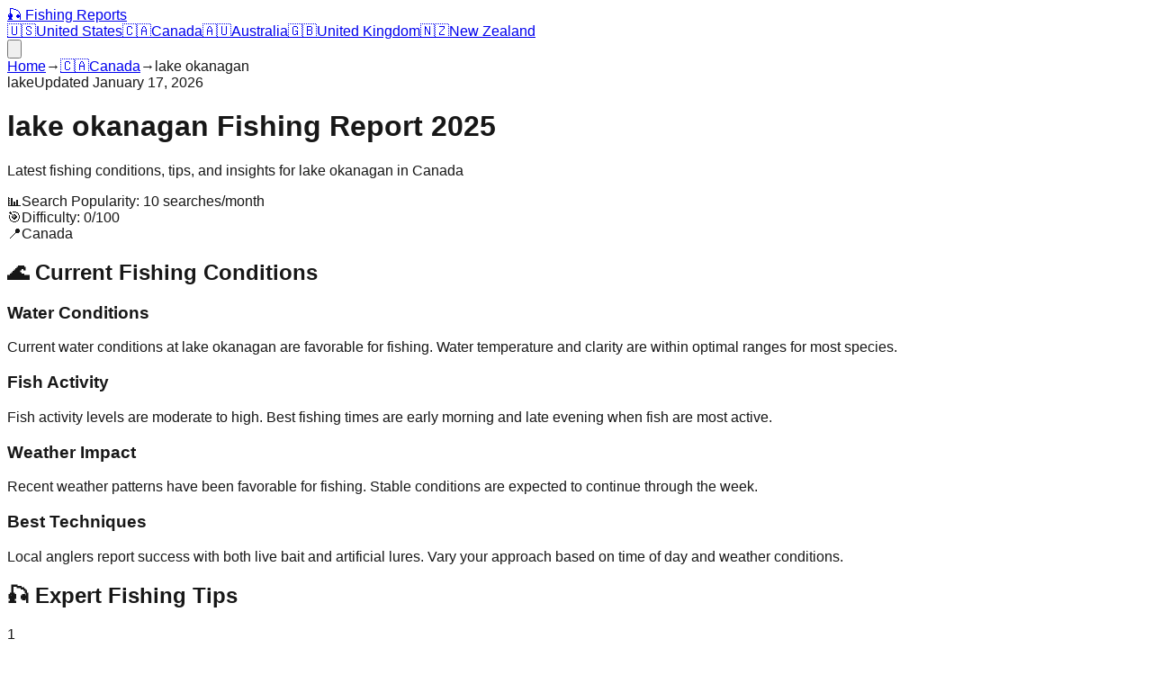

--- FILE ---
content_type: text/html; charset=utf-8
request_url: https://report-fishing.club/ca/lake-okanagan
body_size: 7871
content:
<!DOCTYPE html><html lang="en"><head><meta charSet="utf-8"/><meta name="viewport" content="width=device-width, initial-scale=1"/><link rel="stylesheet" href="/_next/static/css/3737e3107b39490d.css" data-precedence="next"/><link rel="preload" as="script" fetchPriority="low" href="/_next/static/chunks/webpack-68f22649503f8e75.js"/><script src="/_next/static/chunks/4bd1b696-67ee12fb04071d3b.js" async=""></script><script src="/_next/static/chunks/684-819c3ec28c575323.js" async=""></script><script src="/_next/static/chunks/main-app-d9794b1200c643e4.js" async=""></script><script src="/_next/static/chunks/874-992333f59fd2c78c.js" async=""></script><script src="/_next/static/chunks/app/layout-dc8634d748ab6185.js" async=""></script><script src="/_next/static/chunks/63-7df424bc3a4de27e.js" async=""></script><script src="/_next/static/chunks/app/%5Bcountry%5D/%5Bslug%5D/page-bb68b73ca589a88b.js" async=""></script><link rel="preload" href="https://pagead2.googlesyndication.com/pagead/js/adsbygoogle.js?client=ca-pub-4847346534748490" as="script"/><link rel="preload" href="https://www.googletagmanager.com/gtm.js?id=GTM-MN74VR8H" as="script"/><title>lake okanagan Fishing Report 2025 | Latest Conditions &amp; Tips | Fishing Reports 2025</title><meta name="description" content="Get the latest lake okanagan fishing report for 2025. Current conditions, best spots, and expert tips for successful fishing in Canada."/><meta name="author" content="Fishing Reports Team"/><meta name="keywords" content="lake okanagan fishing report, lake okanagan fishing conditions, lake okanagan fishing tips, ca fishing"/><meta name="creator" content="Fishing Reports"/><meta name="publisher" content="Fishing Reports"/><meta name="robots" content="index, follow"/><meta property="og:title" content="lake okanagan Fishing Report 2025"/><meta property="og:description" content="Latest fishing conditions and tips for lake okanagan"/><meta property="og:type" content="article"/><meta name="twitter:card" content="summary_large_image"/><meta name="twitter:title" content="Fishing Reports 2025"/><meta name="twitter:description" content="Latest fishing reports and conditions worldwide"/><link rel="icon" href="/favicon.ico" type="image/x-icon" sizes="128x128"/><script>document.querySelectorAll('body link[rel="icon"], body link[rel="apple-touch-icon"]').forEach(el => document.head.appendChild(el))</script><script src="/_next/static/chunks/polyfills-42372ed130431b0a.js" noModule=""></script></head><body class="antialiased"><nav class="bg-white shadow-sm border-b border-gray-200 sticky top-0 z-50"><div class="container mx-auto px-4"><div class="flex items-center justify-between h-16"><a class="flex items-center gap-2 font-bold text-xl text-blue-600" href="/">🎣 Fishing Reports</a><div class="hidden md:flex items-center space-x-6"><a class="flex items-center gap-1 text-gray-700 hover:text-blue-600 transition-colors" href="/us"><span>🇺🇸</span><span class="text-sm">United States</span></a><a class="flex items-center gap-1 text-gray-700 hover:text-blue-600 transition-colors" href="/ca"><span>🇨🇦</span><span class="text-sm">Canada</span></a><a class="flex items-center gap-1 text-gray-700 hover:text-blue-600 transition-colors" href="/au"><span>🇦🇺</span><span class="text-sm">Australia</span></a><a class="flex items-center gap-1 text-gray-700 hover:text-blue-600 transition-colors" href="/uk"><span>🇬🇧</span><span class="text-sm">United Kingdom</span></a><a class="flex items-center gap-1 text-gray-700 hover:text-blue-600 transition-colors" href="/nz"><span>🇳🇿</span><span class="text-sm">New Zealand</span></a></div><div class="md:hidden"><button class="text-gray-700 hover:text-blue-600"><svg class="w-6 h-6" fill="none" stroke="currentColor" viewBox="0 0 24 24"><path stroke-linecap="round" stroke-linejoin="round" stroke-width="2" d="M4 6h16M4 12h16M4 18h16"></path></svg></button></div></div></div></nav><main><div class="min-h-screen bg-gray-50"><nav class="bg-white border-b border-gray-200 py-3"><div class="container mx-auto px-4"><div class="flex items-center space-x-2 text-sm text-gray-600"><a class="hover:text-blue-600" href="/">Home</a><span>→</span><a class="hover:text-blue-600 flex items-center gap-1" href="/ca"><span>🇨🇦</span>Canada</a><span>→</span><span class="text-gray-800 capitalize">lake okanagan</span></div></div></nav><header class="bg-gradient-to-r from-blue-600 to-cyan-600 text-white py-12"><div class="container mx-auto px-4"><div class="max-w-4xl"><div class="flex items-center gap-2 mb-4"><span class="bg-white text-blue-600 px-3 py-1 rounded-full text-sm font-semibold">lake</span><span class="bg-blue-500 text-white px-3 py-1 rounded-full text-sm">Updated <!-- -->January 17, 2026</span></div><h1 class="text-4xl md:text-5xl font-bold mb-4 capitalize">lake okanagan<!-- --> Fishing Report 2025</h1><p class="text-xl opacity-90 mb-6">Latest fishing conditions, tips, and insights for <!-- -->lake okanagan<!-- --> in <!-- -->Canada</p><div class="flex flex-wrap gap-4 text-sm"><div class="flex items-center gap-2"><span>📊</span><span>Search Popularity: <!-- -->10<!-- --> searches/month</span></div><div class="flex items-center gap-2"><span>🎯</span><span>Difficulty: <!-- -->0<!-- -->/100</span></div><div class="flex items-center gap-2"><span>📍</span><span>Canada</span></div></div></div></div></header><div class="container mx-auto px-4 py-8"><div class="grid lg:grid-cols-3 gap-8"><div class="lg:col-span-2 space-y-8"><section class="bg-white rounded-xl shadow-lg p-6"><h2 class="text-2xl font-bold mb-4 text-gray-800 flex items-center gap-2">🌊 Current Fishing Conditions</h2><div class="grid md:grid-cols-2 gap-6"><div class="space-y-4"><div class="p-4 bg-blue-50 rounded-lg"><h3 class="font-semibold text-blue-800 mb-2">Water Conditions</h3><p class="text-gray-700">Current water conditions at <!-- -->lake okanagan<!-- --> are favorable for fishing. Water temperature and clarity are within optimal ranges for most species.</p></div><div class="p-4 bg-green-50 rounded-lg"><h3 class="font-semibold text-green-800 mb-2">Fish Activity</h3><p class="text-gray-700">Fish activity levels are moderate to high. Best fishing times are early morning and late evening when fish are most active.</p></div></div><div class="space-y-4"><div class="p-4 bg-yellow-50 rounded-lg"><h3 class="font-semibold text-yellow-800 mb-2">Weather Impact</h3><p class="text-gray-700">Recent weather patterns have been favorable for fishing. Stable conditions are expected to continue through the week.</p></div><div class="p-4 bg-purple-50 rounded-lg"><h3 class="font-semibold text-purple-800 mb-2">Best Techniques</h3><p class="text-gray-700">Local anglers report success with both live bait and artificial lures. Vary your approach based on time of day and weather conditions.</p></div></div></div></section><section class="bg-white rounded-xl shadow-lg p-6"><h2 class="text-2xl font-bold mb-4 text-gray-800 flex items-center gap-2">🎣 Expert Fishing Tips</h2><div class="grid gap-4"><div class="flex items-start gap-3 p-4 bg-gray-50 rounded-lg"><span class="bg-blue-600 text-white rounded-full w-6 h-6 flex items-center justify-center text-sm font-bold flex-shrink-0">1</span><p class="text-gray-700">Early morning and late evening are typically the best times for lake fishing</p></div><div class="flex items-start gap-3 p-4 bg-gray-50 rounded-lg"><span class="bg-blue-600 text-white rounded-full w-6 h-6 flex items-center justify-center text-sm font-bold flex-shrink-0">2</span><p class="text-gray-700">Use depth finders to locate fish in deeper waters during hot weather</p></div><div class="flex items-start gap-3 p-4 bg-gray-50 rounded-lg"><span class="bg-blue-600 text-white rounded-full w-6 h-6 flex items-center justify-center text-sm font-bold flex-shrink-0">3</span><p class="text-gray-700">Try different depths - fish often move vertically based on temperature</p></div><div class="flex items-start gap-3 p-4 bg-gray-50 rounded-lg"><span class="bg-blue-600 text-white rounded-full w-6 h-6 flex items-center justify-center text-sm font-bold flex-shrink-0">4</span><p class="text-gray-700">Live bait like worms and minnows work well in most lake conditions</p></div></div></section><section class="bg-white rounded-xl shadow-lg p-6"><h2 class="text-2xl font-bold mb-4 text-gray-800 flex items-center gap-2">📝 General Fishing Information</h2><div class="space-y-4"><div class="border-l-4 border-blue-500 pl-4 py-2"><div class="flex justify-between items-start mb-2"><h3 class="font-semibold text-gray-800">Latest Update</h3><span class="text-sm text-gray-500">January 17, 2026</span></div><p class="text-gray-700">Anglers report good success at <!-- -->lake okanagan<!-- --> with consistent catches throughout the day. Water conditions remain stable and fish are actively feeding.</p></div><div class="border-l-4 border-green-500 pl-4 py-2"><div class="flex justify-between items-start mb-2"><h3 class="font-semibold text-gray-800">Weekly Summary</h3><span class="text-sm text-gray-500">This Week</span></div><p class="text-gray-700">This week has shown excellent fishing conditions with multiple species being caught. Local guides recommend early morning sessions for best results.</p></div></div></section></div><div class="space-y-6"><div class="bg-white rounded-xl shadow-lg p-6"><h3 class="text-xl font-bold mb-4 text-gray-800">🎣 Recommended Fishing Gear</h3><div class="text-center"><a href="https://amzn.to/4nF5csl" target="_blank" rel="noopener noreferrer" class="block hover:opacity-90 transition-opacity mb-4"><img alt="Professional Fishing Rod Rack - Organize Your Fishing Gear" loading="lazy" width="1000" height="1000" decoding="async" data-nimg="1" class="w-full rounded-lg  transition-shadow" style="color:transparent" srcSet="/_next/image?url=%2Fimages%2FB0931QKYYL.jpg&amp;w=1080&amp;q=75 1x, /_next/image?url=%2Fimages%2FB0931QKYYL.jpg&amp;w=2048&amp;q=75 2x" src="/_next/image?url=%2Fimages%2FB0931QKYYL.jpg&amp;w=2048&amp;q=75"/></a><a href="https://amzn.to/4nF5csl" target="_blank" rel="nofollow" class="inline-block bg-gradient-to-r from-yellow-400 to-yellow-500 hover:from-yellow-500 hover:to-yellow-600 text-black font-semibold py-2 px-6 rounded-lg transition-all duration-200 text-sm animate-bounce hover:animate-pulse hover:scale-105 hover:shadow-lg">View on Amazon</a></div></div><div class="bg-white rounded-xl shadow-lg p-6"><h3 class="text-xl font-bold mb-4 text-gray-800">Quick Info</h3><div class="space-y-3"><div class="flex justify-between"><span class="text-gray-600">Location Type:</span><span class="font-semibold capitalize">lake</span></div><div class="flex justify-between"><span class="text-gray-600">Country:</span><span class="font-semibold">Canada</span></div><div class="flex justify-between"><span class="text-gray-600">Popularity:</span><span class="font-semibold">10<!-- --> searches/month</span></div><div class="flex justify-between"><span class="text-gray-600">Reports Available:</span><span class="font-semibold">0</span></div><div class="flex justify-between"><span class="text-gray-600">Last Updated:</span><span class="font-semibold">January 17, 2026</span></div></div></div><div class="bg-white rounded-xl shadow-lg p-6"><h3 class="text-xl font-bold mb-4 text-gray-800">Similar <!-- -->lake<!-- --> Reports</h3><div class="space-y-3"><a class="block p-3 border border-gray-200 rounded-lg hover:border-blue-300 hover:shadow-sm transition-all duration-200" href="/ca/lake-erie"><h4 class="font-medium text-gray-800 text-sm capitalize line-clamp-2">lake erie</h4><span class="text-xs text-gray-500">Popularity: <!-- -->250<!-- --> searches/month</span></a><a class="block p-3 border border-gray-200 rounded-lg hover:border-blue-300 hover:shadow-sm transition-all duration-200" href="/ca/lake-st-clair"><h4 class="font-medium text-gray-800 text-sm capitalize line-clamp-2">lake st clair</h4><span class="text-xs text-gray-500">Popularity: <!-- -->100<!-- --> searches/month</span></a><a class="block p-3 border border-gray-200 rounded-lg hover:border-blue-300 hover:shadow-sm transition-all duration-200" href="/ca/gull-lake"><h4 class="font-medium text-gray-800 text-sm capitalize line-clamp-2">gull lake</h4><span class="text-xs text-gray-500">Popularity: <!-- -->100<!-- --> searches/month</span></a><a class="block p-3 border border-gray-200 rounded-lg hover:border-blue-300 hover:shadow-sm transition-all duration-200" href="/ca/tunkwa-lake"><h4 class="font-medium text-gray-800 text-sm capitalize line-clamp-2">tunkwa lake</h4><span class="text-xs text-gray-500">Popularity: <!-- -->90<!-- --> searches/month</span></a><a class="block p-3 border border-gray-200 rounded-lg hover:border-blue-300 hover:shadow-sm transition-all duration-200" href="/ca/tobin-lake"><h4 class="font-medium text-gray-800 text-sm capitalize line-clamp-2">tobin lake</h4><span class="text-xs text-gray-500">Popularity: <!-- -->70<!-- --> searches/month</span></a><a class="block p-3 border border-gray-200 rounded-lg hover:border-blue-300 hover:shadow-sm transition-all duration-200" href="/ca/lake-nipissing-ice"><h4 class="font-medium text-gray-800 text-sm capitalize line-clamp-2">lake nipissing ice</h4><span class="text-xs text-gray-500">Popularity: <!-- -->70<!-- --> searches/month</span></a></div></div><div class="bg-white rounded-xl shadow-lg p-6"><h3 class="text-xl font-bold mb-4 text-gray-800">Nearby Fishing Spots</h3><div class="space-y-3"><a class="block p-3 border border-gray-200 rounded-lg hover:border-blue-300 hover:shadow-sm transition-all duration-200" href="/ca/lake-erie"><h4 class="font-medium text-gray-800 text-sm capitalize line-clamp-2">lake erie</h4><div class="flex justify-between text-xs text-gray-500"><span>lake</span><span>Popularity: <!-- -->250<!-- --> searches/month</span></div></a><a class="block p-3 border border-gray-200 rounded-lg hover:border-blue-300 hover:shadow-sm transition-all duration-200" href="/ca/lake-st-clair"><h4 class="font-medium text-gray-800 text-sm capitalize line-clamp-2">lake st clair</h4><div class="flex justify-between text-xs text-gray-500"><span>lake</span><span>Popularity: <!-- -->100<!-- --> searches/month</span></div></a><a class="block p-3 border border-gray-200 rounded-lg hover:border-blue-300 hover:shadow-sm transition-all duration-200" href="/ca/gull-lake"><h4 class="font-medium text-gray-800 text-sm capitalize line-clamp-2">gull lake</h4><div class="flex justify-between text-xs text-gray-500"><span>lake</span><span>Popularity: <!-- -->100<!-- --> searches/month</span></div></a><a class="block p-3 border border-gray-200 rounded-lg hover:border-blue-300 hover:shadow-sm transition-all duration-200" href="/ca/tunkwa-lake"><h4 class="font-medium text-gray-800 text-sm capitalize line-clamp-2">tunkwa lake</h4><div class="flex justify-between text-xs text-gray-500"><span>lake</span><span>Popularity: <!-- -->90<!-- --> searches/month</span></div></a></div></div></div></div></div></div><!--$--><!--/$--><!--$--><!--/$--></main><footer class="bg-gray-800 text-white py-12"><div class="container mx-auto px-4"><div class="grid md:grid-cols-4 gap-8"><div><h3 class="text-lg font-bold mb-4 flex items-center gap-2">🎣 Fishing Reports</h3><p class="text-gray-300 text-sm">Your trusted source for the latest fishing reports and conditions worldwide.</p></div><div><h4 class="font-semibold mb-4">Countries</h4><div class="space-y-2"><a class="block text-gray-300 hover:text-white text-sm transition-colors" href="/us">🇺🇸<!-- --> <!-- -->United States</a><a class="block text-gray-300 hover:text-white text-sm transition-colors" href="/ca">🇨🇦<!-- --> <!-- -->Canada</a><a class="block text-gray-300 hover:text-white text-sm transition-colors" href="/au">🇦🇺<!-- --> <!-- -->Australia</a><a class="block text-gray-300 hover:text-white text-sm transition-colors" href="/uk">🇬🇧<!-- --> <!-- -->United Kingdom</a><a class="block text-gray-300 hover:text-white text-sm transition-colors" href="/nz">🇳🇿<!-- --> <!-- -->New Zealand</a></div></div><div><h4 class="font-semibold mb-4">Categories</h4><div class="space-y-2 text-sm text-gray-300"><div>🏞️ Lake Reports</div><div>🌊 River Reports</div><div>🏖️ Coastal Reports</div><div>🏝️ Island Reports</div><div>🌊 Bay Reports</div></div></div><div><h4 class="font-semibold mb-4">About</h4><div class="space-y-2 text-sm"><a class="block text-gray-300 hover:text-white transition-colors" href="/about">About Us</a><a class="block text-gray-300 hover:text-white transition-colors" href="/contact">Contact</a><div class="text-gray-300">Latest Conditions</div><div class="text-gray-300">Expert Tips</div><div class="text-gray-300">Local Insights</div><div class="text-gray-300">Updated Daily</div></div></div></div><div class="border-t border-gray-700 mt-8 pt-8 text-center text-gray-300 text-sm"><div class="flex flex-wrap justify-center gap-4 mb-4"><a class="hover:text-white transition-colors" href="/privacy">Privacy Policy</a><a class="hover:text-white transition-colors" href="/terms">Terms of Use</a><a class="hover:text-white transition-colors" href="/contact">Contact Us</a><a class="hover:text-white transition-colors" href="/about">About</a></div><p>© 2025 Fishing Reports. All rights reserved.</p></div></div></footer><script src="/_next/static/chunks/webpack-68f22649503f8e75.js" async=""></script><script>(self.__next_f=self.__next_f||[]).push([0])</script><script>self.__next_f.push([1,"1:\"$Sreact.fragment\"\n2:I[9243,[\"874\",\"static/chunks/874-992333f59fd2c78c.js\",\"177\",\"static/chunks/app/layout-dc8634d748ab6185.js\"],\"\"]\n3:I[6874,[\"874\",\"static/chunks/874-992333f59fd2c78c.js\",\"63\",\"static/chunks/63-7df424bc3a4de27e.js\",\"27\",\"static/chunks/app/%5Bcountry%5D/%5Bslug%5D/page-bb68b73ca589a88b.js\"],\"*\"]\n4:I[7555,[],\"\"]\n5:I[1295,[],\"\"]\n6:I[6063,[\"874\",\"static/chunks/874-992333f59fd2c78c.js\",\"177\",\"static/chunks/app/layout-dc8634d748ab6185.js\"],\"GoogleTagManager\"]\n8:I[9665,[],\"MetadataBoundary\"]\na:I[9665,[],\"OutletBoundary\"]\nd:I[4911,[],\"AsyncMetadataOutlet\"]\nf:I[9665,[],\"ViewportBoundary\"]\n11:I[6614,[],\"\"]\n12:\"$Sreact.suspense\"\n13:I[4911,[],\"AsyncMetadata\"]\n:HL[\"/_next/static/css/3737e3107b39490d.css\",\"style\"]\n"])</script><script>self.__next_f.push([1,"0:{\"P\":null,\"b\":\"7yXATAazZTjgDXxx9Z-By\",\"p\":\"\",\"c\":[\"\",\"ca\",\"lake-okanagan\"],\"i\":false,\"f\":[[[\"\",{\"children\":[[\"country\",\"ca\",\"d\"],{\"children\":[[\"slug\",\"lake-okanagan\",\"d\"],{\"children\":[\"__PAGE__\",{}]}]}]},\"$undefined\",\"$undefined\",true],[\"\",[\"$\",\"$1\",\"c\",{\"children\":[[[\"$\",\"link\",\"0\",{\"rel\":\"stylesheet\",\"href\":\"/_next/static/css/3737e3107b39490d.css\",\"precedence\":\"next\",\"crossOrigin\":\"$undefined\",\"nonce\":\"$undefined\"}]],[\"$\",\"html\",null,{\"lang\":\"en\",\"children\":[[\"$\",\"$L2\",null,{\"async\":true,\"src\":\"https://pagead2.googlesyndication.com/pagead/js/adsbygoogle.js?client=ca-pub-4847346534748490\",\"crossorigin\":\"anonymous\"}],[\"$\",\"body\",null,{\"className\":\"antialiased\",\"children\":[[\"$\",\"nav\",null,{\"className\":\"bg-white shadow-sm border-b border-gray-200 sticky top-0 z-50\",\"children\":[\"$\",\"div\",null,{\"className\":\"container mx-auto px-4\",\"children\":[\"$\",\"div\",null,{\"className\":\"flex items-center justify-between h-16\",\"children\":[[\"$\",\"$L3\",null,{\"href\":\"/\",\"className\":\"flex items-center gap-2 font-bold text-xl text-blue-600\",\"children\":\"🎣 Fishing Reports\"}],[\"$\",\"div\",null,{\"className\":\"hidden md:flex items-center space-x-6\",\"children\":[[\"$\",\"$L3\",\"us\",{\"href\":\"/us\",\"className\":\"flex items-center gap-1 text-gray-700 hover:text-blue-600 transition-colors\",\"children\":[[\"$\",\"span\",null,{\"children\":\"🇺🇸\"}],[\"$\",\"span\",null,{\"className\":\"text-sm\",\"children\":\"United States\"}]]}],[\"$\",\"$L3\",\"ca\",{\"href\":\"/ca\",\"className\":\"flex items-center gap-1 text-gray-700 hover:text-blue-600 transition-colors\",\"children\":[[\"$\",\"span\",null,{\"children\":\"🇨🇦\"}],[\"$\",\"span\",null,{\"className\":\"text-sm\",\"children\":\"Canada\"}]]}],[\"$\",\"$L3\",\"au\",{\"href\":\"/au\",\"className\":\"flex items-center gap-1 text-gray-700 hover:text-blue-600 transition-colors\",\"children\":[[\"$\",\"span\",null,{\"children\":\"🇦🇺\"}],[\"$\",\"span\",null,{\"className\":\"text-sm\",\"children\":\"Australia\"}]]}],[\"$\",\"$L3\",\"uk\",{\"href\":\"/uk\",\"className\":\"flex items-center gap-1 text-gray-700 hover:text-blue-600 transition-colors\",\"children\":[[\"$\",\"span\",null,{\"children\":\"🇬🇧\"}],[\"$\",\"span\",null,{\"className\":\"text-sm\",\"children\":\"United Kingdom\"}]]}],[\"$\",\"$L3\",\"nz\",{\"href\":\"/nz\",\"className\":\"flex items-center gap-1 text-gray-700 hover:text-blue-600 transition-colors\",\"children\":[[\"$\",\"span\",null,{\"children\":\"🇳🇿\"}],[\"$\",\"span\",null,{\"className\":\"text-sm\",\"children\":\"New Zealand\"}]]}]]}],[\"$\",\"div\",null,{\"className\":\"md:hidden\",\"children\":[\"$\",\"button\",null,{\"className\":\"text-gray-700 hover:text-blue-600\",\"children\":[\"$\",\"svg\",null,{\"className\":\"w-6 h-6\",\"fill\":\"none\",\"stroke\":\"currentColor\",\"viewBox\":\"0 0 24 24\",\"children\":[\"$\",\"path\",null,{\"strokeLinecap\":\"round\",\"strokeLinejoin\":\"round\",\"strokeWidth\":2,\"d\":\"M4 6h16M4 12h16M4 18h16\"}]}]}]}]]}]}]}],[\"$\",\"main\",null,{\"children\":[\"$\",\"$L4\",null,{\"parallelRouterKey\":\"children\",\"error\":\"$undefined\",\"errorStyles\":\"$undefined\",\"errorScripts\":\"$undefined\",\"template\":[\"$\",\"$L5\",null,{}],\"templateStyles\":\"$undefined\",\"templateScripts\":\"$undefined\",\"notFound\":[[[\"$\",\"title\",null,{\"children\":\"404: This page could not be found.\"}],[\"$\",\"div\",null,{\"style\":{\"fontFamily\":\"system-ui,\\\"Segoe UI\\\",Roboto,Helvetica,Arial,sans-serif,\\\"Apple Color Emoji\\\",\\\"Segoe UI Emoji\\\"\",\"height\":\"100vh\",\"textAlign\":\"center\",\"display\":\"flex\",\"flexDirection\":\"column\",\"alignItems\":\"center\",\"justifyContent\":\"center\"},\"children\":[\"$\",\"div\",null,{\"children\":[[\"$\",\"style\",null,{\"dangerouslySetInnerHTML\":{\"__html\":\"body{color:#000;background:#fff;margin:0}.next-error-h1{border-right:1px solid rgba(0,0,0,.3)}@media (prefers-color-scheme:dark){body{color:#fff;background:#000}.next-error-h1{border-right:1px solid rgba(255,255,255,.3)}}\"}}],[\"$\",\"h1\",null,{\"className\":\"next-error-h1\",\"style\":{\"display\":\"inline-block\",\"margin\":\"0 20px 0 0\",\"padding\":\"0 23px 0 0\",\"fontSize\":24,\"fontWeight\":500,\"verticalAlign\":\"top\",\"lineHeight\":\"49px\"},\"children\":404}],[\"$\",\"div\",null,{\"style\":{\"display\":\"inline-block\"},\"children\":[\"$\",\"h2\",null,{\"style\":{\"fontSize\":14,\"fontWeight\":400,\"lineHeight\":\"49px\",\"margin\":0},\"children\":\"This page could not be found.\"}]}]]}]}]],[]],\"forbidden\":\"$undefined\",\"unauthorized\":\"$undefined\"}]}],[\"$\",\"footer\",null,{\"className\":\"bg-gray-800 text-white py-12\",\"children\":[\"$\",\"div\",null,{\"className\":\"container mx-auto px-4\",\"children\":[[\"$\",\"div\",null,{\"className\":\"grid md:grid-cols-4 gap-8\",\"children\":[[\"$\",\"div\",null,{\"children\":[[\"$\",\"h3\",null,{\"className\":\"text-lg font-bold mb-4 flex items-center gap-2\",\"children\":\"🎣 Fishing Reports\"}],[\"$\",\"p\",null,{\"className\":\"text-gray-300 text-sm\",\"children\":\"Your trusted source for the latest fishing reports and conditions worldwide.\"}]]}],[\"$\",\"div\",null,{\"children\":[[\"$\",\"h4\",null,{\"className\":\"font-semibold mb-4\",\"children\":\"Countries\"}],[\"$\",\"div\",null,{\"className\":\"space-y-2\",\"children\":[[\"$\",\"$L3\",\"us\",{\"href\":\"/us\",\"className\":\"block text-gray-300 hover:text-white text-sm transition-colors\",\"children\":[\"🇺🇸\",\" \",\"United States\"]}],[\"$\",\"$L3\",\"ca\",{\"href\":\"/ca\",\"className\":\"block text-gray-300 hover:text-white text-sm transition-colors\",\"children\":[\"🇨🇦\",\" \",\"Canada\"]}],[\"$\",\"$L3\",\"au\",{\"href\":\"/au\",\"className\":\"block text-gray-300 hover:text-white text-sm transition-colors\",\"children\":[\"🇦🇺\",\" \",\"Australia\"]}],[\"$\",\"$L3\",\"uk\",{\"href\":\"/uk\",\"className\":\"block text-gray-300 hover:text-white text-sm transition-colors\",\"children\":[\"🇬🇧\",\" \",\"United Kingdom\"]}],[\"$\",\"$L3\",\"nz\",{\"href\":\"/nz\",\"className\":\"block text-gray-300 hover:text-white text-sm transition-colors\",\"children\":[\"🇳🇿\",\" \",\"New Zealand\"]}]]}]]}],[\"$\",\"div\",null,{\"children\":[[\"$\",\"h4\",null,{\"className\":\"font-semibold mb-4\",\"children\":\"Categories\"}],[\"$\",\"div\",null,{\"className\":\"space-y-2 text-sm text-gray-300\",\"children\":[[\"$\",\"div\",null,{\"children\":\"🏞️ Lake Reports\"}],[\"$\",\"div\",null,{\"children\":\"🌊 River Reports\"}],[\"$\",\"div\",null,{\"children\":\"🏖️ Coastal Reports\"}],[\"$\",\"div\",null,{\"children\":\"🏝️ Island Reports\"}],[\"$\",\"div\",null,{\"children\":\"🌊 Bay Reports\"}]]}]]}],[\"$\",\"div\",null,{\"children\":[[\"$\",\"h4\",null,{\"className\":\"font-semibold mb-4\",\"children\":\"About\"}],[\"$\",\"div\",null,{\"className\":\"space-y-2 text-sm\",\"children\":[[\"$\",\"$L3\",null,{\"href\":\"/about\",\"className\":\"block text-gray-300 hover:text-white transition-colors\",\"children\":\"About Us\"}],[\"$\",\"$L3\",null,{\"href\":\"/contact\",\"className\":\"block text-gray-300 hover:text-white transition-colors\",\"children\":\"Contact\"}],[\"$\",\"div\",null,{\"className\":\"text-gray-300\",\"children\":\"Latest Conditions\"}],[\"$\",\"div\",null,{\"className\":\"text-gray-300\",\"children\":\"Expert Tips\"}],[\"$\",\"div\",null,{\"className\":\"text-gray-300\",\"children\":\"Local Insights\"}],[\"$\",\"div\",null,{\"className\":\"text-gray-300\",\"children\":\"Updated Daily\"}]]}]]}]]}],[\"$\",\"div\",null,{\"className\":\"border-t border-gray-700 mt-8 pt-8 text-center text-gray-300 text-sm\",\"children\":[[\"$\",\"div\",null,{\"className\":\"flex flex-wrap justify-center gap-4 mb-4\",\"children\":[[\"$\",\"$L3\",null,{\"href\":\"/privacy\",\"className\":\"hover:text-white transition-colors\",\"children\":\"Privacy Policy\"}],[\"$\",\"$L3\",null,{\"href\":\"/terms\",\"className\":\"hover:text-white transition-colors\",\"children\":\"Terms of Use\"}],[\"$\",\"$L3\",null,{\"href\":\"/contact\",\"className\":\"hover:text-white transition-colors\",\"children\":\"Contact Us\"}],[\"$\",\"$L3\",null,{\"href\":\"/about\",\"className\":\"hover:text-white transition-colors\",\"children\":\"About\"}]]}],[\"$\",\"p\",null,{\"children\":\"© 2025 Fishing Reports. All rights reserved.\"}]]}]]}]}]]}],[\"$\",\"$L6\",null,{\"gtmId\":\"GTM-MN74VR8H\"}]]}]]}],{\"children\":[[\"country\",\"ca\",\"d\"],[\"$\",\"$1\",\"c\",{\"children\":[null,[\"$\",\"$L4\",null,{\"parallelRouterKey\":\"children\",\"error\":\"$undefined\",\"errorStyles\":\"$undefined\",\"errorScripts\":\"$undefined\",\"template\":[\"$\",\"$L5\",null,{}],\"templateStyles\":\"$undefined\",\"templateScripts\":\"$undefined\",\"notFound\":\"$undefined\",\"forbidden\":\"$undefined\",\"unauthorized\":\"$undefined\"}]]}],{\"children\":[[\"slug\",\"lake-okanagan\",\"d\"],[\"$\",\"$1\",\"c\",{\"children\":[null,[\"$\",\"$L4\",null,{\"parallelRouterKey\":\"children\",\"error\":\"$undefined\",\"errorStyles\":\"$undefined\",\"errorScripts\":\"$undefined\",\"template\":[\"$\",\"$L5\",null,{}],\"templateStyles\":\"$undefined\",\"templateScripts\":\"$undefined\",\"notFound\":\"$undefined\",\"forbidden\":\"$undefined\",\"unauthorized\":\"$undefined\"}]]}],{\"children\":[\"__PAGE__\",[\"$\",\"$1\",\"c\",{\"children\":[\"$L7\",[\"$\",\"$L8\",null,{\"children\":\"$L9\"}],null,[\"$\",\"$La\",null,{\"children\":[\"$Lb\",\"$Lc\",[\"$\",\"$Ld\",null,{\"promise\":\"$@e\"}]]}]]}],{},null,false]},null,false]},null,false]},null,false],[\"$\",\"$1\",\"h\",{\"children\":[null,[\"$\",\"$1\",\"pIUS-SjgH2sth8r5Zaq7m\",{\"children\":[[\"$\",\"$Lf\",null,{\"children\":\"$L10\"}],null]}],null]}],false]],\"m\":\"$undefined\",\"G\":[\"$11\",\"$undefined\"],\"s\":false,\"S\":false}\n"])</script><script>self.__next_f.push([1,"9:[\"$\",\"$12\",null,{\"fallback\":null,\"children\":[\"$\",\"$L13\",null,{\"promise\":\"$@14\"}]}]\nc:null\n10:[[\"$\",\"meta\",\"0\",{\"charSet\":\"utf-8\"}],[\"$\",\"meta\",\"1\",{\"name\":\"viewport\",\"content\":\"width=device-width, initial-scale=1\"}]]\nb:null\n"])</script><script>self.__next_f.push([1,"14:{\"metadata\":[[\"$\",\"title\",\"0\",{\"children\":\"lake okanagan Fishing Report 2025 | Latest Conditions \u0026 Tips | Fishing Reports 2025\"}],[\"$\",\"meta\",\"1\",{\"name\":\"description\",\"content\":\"Get the latest lake okanagan fishing report for 2025. Current conditions, best spots, and expert tips for successful fishing in Canada.\"}],[\"$\",\"meta\",\"2\",{\"name\":\"author\",\"content\":\"Fishing Reports Team\"}],[\"$\",\"meta\",\"3\",{\"name\":\"keywords\",\"content\":\"lake okanagan fishing report, lake okanagan fishing conditions, lake okanagan fishing tips, ca fishing\"}],[\"$\",\"meta\",\"4\",{\"name\":\"creator\",\"content\":\"Fishing Reports\"}],[\"$\",\"meta\",\"5\",{\"name\":\"publisher\",\"content\":\"Fishing Reports\"}],[\"$\",\"meta\",\"6\",{\"name\":\"robots\",\"content\":\"index, follow\"}],[\"$\",\"meta\",\"7\",{\"property\":\"og:title\",\"content\":\"lake okanagan Fishing Report 2025\"}],[\"$\",\"meta\",\"8\",{\"property\":\"og:description\",\"content\":\"Latest fishing conditions and tips for lake okanagan\"}],[\"$\",\"meta\",\"9\",{\"property\":\"og:type\",\"content\":\"article\"}],[\"$\",\"meta\",\"10\",{\"name\":\"twitter:card\",\"content\":\"summary_large_image\"}],[\"$\",\"meta\",\"11\",{\"name\":\"twitter:title\",\"content\":\"Fishing Reports 2025\"}],[\"$\",\"meta\",\"12\",{\"name\":\"twitter:description\",\"content\":\"Latest fishing reports and conditions worldwide\"}],[\"$\",\"link\",\"13\",{\"rel\":\"icon\",\"href\":\"/favicon.ico\",\"type\":\"image/x-icon\",\"sizes\":\"128x128\"}]],\"error\":null,\"digest\":\"$undefined\"}\ne:{\"metadata\":\"$14:metadata\",\"error\":null,\"digest\":\"$undefined\"}\n"])</script><script>self.__next_f.push([1,"15:I[3063,[\"874\",\"static/chunks/874-992333f59fd2c78c.js\",\"63\",\"static/chunks/63-7df424bc3a4de27e.js\",\"27\",\"static/chunks/app/%5Bcountry%5D/%5Bslug%5D/page-bb68b73ca589a88b.js\"],\"Image\"]\n"])</script><script>self.__next_f.push([1,"7:[\"$\",\"div\",null,{\"className\":\"min-h-screen bg-gray-50\",\"children\":[[\"$\",\"nav\",null,{\"className\":\"bg-white border-b border-gray-200 py-3\",\"children\":[\"$\",\"div\",null,{\"className\":\"container mx-auto px-4\",\"children\":[\"$\",\"div\",null,{\"className\":\"flex items-center space-x-2 text-sm text-gray-600\",\"children\":[[\"$\",\"$L3\",null,{\"href\":\"/\",\"className\":\"hover:text-blue-600\",\"children\":\"Home\"}],[\"$\",\"span\",null,{\"children\":\"→\"}],[\"$\",\"$L3\",null,{\"href\":\"/ca\",\"className\":\"hover:text-blue-600 flex items-center gap-1\",\"children\":[[\"$\",\"span\",null,{\"children\":\"🇨🇦\"}],\"Canada\"]}],[\"$\",\"span\",null,{\"children\":\"→\"}],[\"$\",\"span\",null,{\"className\":\"text-gray-800 capitalize\",\"children\":\"lake okanagan\"}]]}]}]}],[\"$\",\"header\",null,{\"className\":\"bg-gradient-to-r from-blue-600 to-cyan-600 text-white py-12\",\"children\":[\"$\",\"div\",null,{\"className\":\"container mx-auto px-4\",\"children\":[\"$\",\"div\",null,{\"className\":\"max-w-4xl\",\"children\":[[\"$\",\"div\",null,{\"className\":\"flex items-center gap-2 mb-4\",\"children\":[[\"$\",\"span\",null,{\"className\":\"bg-white text-blue-600 px-3 py-1 rounded-full text-sm font-semibold\",\"children\":\"lake\"}],[\"$\",\"span\",null,{\"className\":\"bg-blue-500 text-white px-3 py-1 rounded-full text-sm\",\"children\":[\"Updated \",\"January 17, 2026\"]}],false]}],[\"$\",\"h1\",null,{\"className\":\"text-4xl md:text-5xl font-bold mb-4 capitalize\",\"children\":[\"lake okanagan\",\" Fishing Report 2025\"]}],[\"$\",\"p\",null,{\"className\":\"text-xl opacity-90 mb-6\",\"children\":[\"Latest fishing conditions, tips, and insights for \",\"lake okanagan\",\" in \",\"Canada\"]}],[\"$\",\"div\",null,{\"className\":\"flex flex-wrap gap-4 text-sm\",\"children\":[[\"$\",\"div\",null,{\"className\":\"flex items-center gap-2\",\"children\":[[\"$\",\"span\",null,{\"children\":\"📊\"}],[\"$\",\"span\",null,{\"children\":[\"Search Popularity: \",10,\" searches/month\"]}]]}],[\"$\",\"div\",null,{\"className\":\"flex items-center gap-2\",\"children\":[[\"$\",\"span\",null,{\"children\":\"🎯\"}],[\"$\",\"span\",null,{\"children\":[\"Difficulty: \",0,\"/100\"]}]]}],[\"$\",\"div\",null,{\"className\":\"flex items-center gap-2\",\"children\":[[\"$\",\"span\",null,{\"children\":\"📍\"}],[\"$\",\"span\",null,{\"children\":\"Canada\"}]]}]]}]]}]}]}],[\"$\",\"div\",null,{\"className\":\"container mx-auto px-4 py-8\",\"children\":[\"$\",\"div\",null,{\"className\":\"grid lg:grid-cols-3 gap-8\",\"children\":[[\"$\",\"div\",null,{\"className\":\"lg:col-span-2 space-y-8\",\"children\":[false,[\"$\",\"section\",null,{\"className\":\"bg-white rounded-xl shadow-lg p-6\",\"children\":[[\"$\",\"h2\",null,{\"className\":\"text-2xl font-bold mb-4 text-gray-800 flex items-center gap-2\",\"children\":\"🌊 Current Fishing Conditions\"}],[\"$\",\"div\",null,{\"className\":\"grid md:grid-cols-2 gap-6\",\"children\":[[\"$\",\"div\",null,{\"className\":\"space-y-4\",\"children\":[[\"$\",\"div\",null,{\"className\":\"p-4 bg-blue-50 rounded-lg\",\"children\":[[\"$\",\"h3\",null,{\"className\":\"font-semibold text-blue-800 mb-2\",\"children\":\"Water Conditions\"}],[\"$\",\"p\",null,{\"className\":\"text-gray-700\",\"children\":[\"Current water conditions at \",\"lake okanagan\",\" are favorable for fishing. Water temperature and clarity are within optimal ranges for most species.\"]}]]}],[\"$\",\"div\",null,{\"className\":\"p-4 bg-green-50 rounded-lg\",\"children\":[[\"$\",\"h3\",null,{\"className\":\"font-semibold text-green-800 mb-2\",\"children\":\"Fish Activity\"}],[\"$\",\"p\",null,{\"className\":\"text-gray-700\",\"children\":\"Fish activity levels are moderate to high. Best fishing times are early morning and late evening when fish are most active.\"}]]}]]}],[\"$\",\"div\",null,{\"className\":\"space-y-4\",\"children\":[[\"$\",\"div\",null,{\"className\":\"p-4 bg-yellow-50 rounded-lg\",\"children\":[[\"$\",\"h3\",null,{\"className\":\"font-semibold text-yellow-800 mb-2\",\"children\":\"Weather Impact\"}],[\"$\",\"p\",null,{\"className\":\"text-gray-700\",\"children\":\"Recent weather patterns have been favorable for fishing. Stable conditions are expected to continue through the week.\"}]]}],[\"$\",\"div\",null,{\"className\":\"p-4 bg-purple-50 rounded-lg\",\"children\":[[\"$\",\"h3\",null,{\"className\":\"font-semibold text-purple-800 mb-2\",\"children\":\"Best Techniques\"}],[\"$\",\"p\",null,{\"className\":\"text-gray-700\",\"children\":\"Local anglers report success with both live bait and artificial lures. Vary your approach based on time of day and weather conditions.\"}]]}]]}]]}]]}],[\"$\",\"section\",null,{\"className\":\"bg-white rounded-xl shadow-lg p-6\",\"children\":[[\"$\",\"h2\",null,{\"className\":\"text-2xl font-bold mb-4 text-gray-800 flex items-center gap-2\",\"children\":\"🎣 Expert Fishing Tips\"}],[\"$\",\"div\",null,{\"className\":\"grid gap-4\",\"children\":[[\"$\",\"div\",\"0\",{\"className\":\"flex items-start gap-3 p-4 bg-gray-50 rounded-lg\",\"children\":[[\"$\",\"span\",null,{\"className\":\"bg-blue-600 text-white rounded-full w-6 h-6 flex items-center justify-center text-sm font-bold flex-shrink-0\",\"children\":1}],[\"$\",\"p\",null,{\"className\":\"text-gray-700\",\"children\":\"Early morning and late evening are typically the best times for lake fishing\"}]]}],[\"$\",\"div\",\"1\",{\"className\":\"flex items-start gap-3 p-4 bg-gray-50 rounded-lg\",\"children\":[[\"$\",\"span\",null,{\"className\":\"bg-blue-600 text-white rounded-full w-6 h-6 flex items-center justify-center text-sm font-bold flex-shrink-0\",\"children\":2}],[\"$\",\"p\",null,{\"className\":\"text-gray-700\",\"children\":\"Use depth finders to locate fish in deeper waters during hot weather\"}]]}],[\"$\",\"div\",\"2\",{\"className\":\"flex items-start gap-3 p-4 bg-gray-50 rounded-lg\",\"children\":[[\"$\",\"span\",null,{\"className\":\"bg-blue-600 text-white rounded-full w-6 h-6 flex items-center justify-center text-sm font-bold flex-shrink-0\",\"children\":3}],[\"$\",\"p\",null,{\"className\":\"text-gray-700\",\"children\":\"Try different depths - fish often move vertically based on temperature\"}]]}],[\"$\",\"div\",\"3\",{\"className\":\"flex items-start gap-3 p-4 bg-gray-50 rounded-lg\",\"children\":[[\"$\",\"span\",null,{\"className\":\"bg-blue-600 text-white rounded-full w-6 h-6 flex items-center justify-center text-sm font-bold flex-shrink-0\",\"children\":4}],[\"$\",\"p\",null,{\"className\":\"text-gray-700\",\"children\":\"Live bait like worms and minnows work well in most lake conditions\"}]]}]]}]]}],[\"$\",\"section\",null,{\"className\":\"bg-white rounded-xl shadow-lg p-6\",\"children\":[[\"$\",\"h2\",null,{\"className\":\"text-2xl font-bold mb-4 text-gray-800 flex items-center gap-2\",\"children\":\"📝 General Fishing Information\"}],[\"$\",\"div\",null,{\"className\":\"space-y-4\",\"children\":[[\"$\",\"div\",null,{\"className\":\"border-l-4 border-blue-500 pl-4 py-2\",\"children\":[[\"$\",\"div\",null,{\"className\":\"flex justify-between items-start mb-2\",\"children\":[[\"$\",\"h3\",null,{\"className\":\"font-semibold text-gray-800\",\"children\":\"Latest Update\"}],[\"$\",\"span\",null,{\"className\":\"text-sm text-gray-500\",\"children\":\"January 17, 2026\"}]]}],[\"$\",\"p\",null,{\"className\":\"text-gray-700\",\"children\":[\"Anglers report good success at \",\"lake okanagan\",\" with consistent catches throughout the day. Water conditions remain stable and fish are actively feeding.\"]}]]}],[\"$\",\"div\",null,{\"className\":\"border-l-4 border-green-500 pl-4 py-2\",\"children\":[[\"$\",\"div\",null,{\"className\":\"flex justify-between items-start mb-2\",\"children\":[[\"$\",\"h3\",null,{\"className\":\"font-semibold text-gray-800\",\"children\":\"Weekly Summary\"}],[\"$\",\"span\",null,{\"className\":\"text-sm text-gray-500\",\"children\":\"This Week\"}]]}],[\"$\",\"p\",null,{\"className\":\"text-gray-700\",\"children\":\"This week has shown excellent fishing conditions with multiple species being caught. Local guides recommend early morning sessions for best results.\"}]]}]]}]]}]]}],[\"$\",\"div\",null,{\"className\":\"space-y-6\",\"children\":[[\"$\",\"div\",null,{\"className\":\"bg-white rounded-xl shadow-lg p-6\",\"children\":[[\"$\",\"h3\",null,{\"className\":\"text-xl font-bold mb-4 text-gray-800\",\"children\":\"🎣 Recommended Fishing Gear\"}],[\"$\",\"div\",null,{\"className\":\"text-center\",\"children\":[[\"$\",\"a\",null,{\"href\":\"https://amzn.to/4nF5csl\",\"target\":\"_blank\",\"rel\":\"noopener noreferrer\",\"className\":\"block hover:opacity-90 transition-opacity mb-4\",\"children\":[\"$\",\"$L15\",null,{\"src\":\"/images/B0931QKYYL.jpg\",\"alt\":\"Professional Fishing Rod Rack - Organize Your Fishing Gear\",\"width\":1000,\"height\":1000,\"className\":\"w-full rounded-lg  transition-shadow\"}]}],[\"$\",\"a\",null,{\"href\":\"https://amzn.to/4nF5csl\",\"target\":\"_blank\",\"rel\":\"nofollow\",\"className\":\"inline-block bg-gradient-to-r from-yellow-400 to-yellow-500 hover:from-yellow-500 hover:to-yellow-600 text-black font-semibold py-2 px-6 rounded-lg transition-all duration-200 text-sm animate-bounce hover:animate-pulse hover:scale-105 hover:shadow-lg\",\"children\":\"View on Amazon\"}]]}]]}],[\"$\",\"div\",null,{\"className\":\"bg-white rounded-xl shadow-lg p-6\",\"children\":[[\"$\",\"h3\",null,{\"className\":\"text-xl font-bold mb-4 text-gray-800\",\"children\":\"Quick Info\"}],[\"$\",\"div\",null,{\"className\":\"space-y-3\",\"children\":[[\"$\",\"div\",null,{\"className\":\"flex justify-between\",\"children\":[[\"$\",\"span\",null,{\"className\":\"text-gray-600\",\"children\":\"Location Type:\"}],[\"$\",\"span\",null,{\"className\":\"font-semibold capitalize\",\"children\":\"lake\"}]]}],[\"$\",\"div\",null,{\"className\":\"flex justify-between\",\"children\":[[\"$\",\"span\",null,{\"className\":\"text-gray-600\",\"children\":\"Country:\"}],[\"$\",\"span\",null,{\"className\":\"font-semibold\",\"children\":\"Canada\"}]]}],[\"$\",\"div\",null,{\"className\":\"flex justify-between\",\"children\":[[\"$\",\"span\",null,{\"className\":\"text-gray-600\",\"children\":\"Popularity:\"}],[\"$\",\"span\",null,{\"className\":\"font-semibold\",\"children\":[10,\" searches/month\"]}]]}],[\"$\",\"div\",null,{\"className\":\"flex justify-between\",\"children\":[[\"$\",\"span\",null,{\"className\":\"text-gray-600\",\"children\":\"Reports Available:\"}],[\"$\",\"span\",null,{\"className\":\"font-semibold\",\"children\":0}]]}],[\"$\",\"div\",null,{\"className\":\"flex justify-between\",\"children\":[[\"$\",\"span\",null,{\"className\":\"text-gray-600\",\"children\":\"Last Updated:\"}],[\"$\",\"span\",null,{\"className\":\"font-semibold\",\"children\":\"January 17, 2026\"}]]}]]}]]}],[\"$\",\"div\",null,{\"className\":\"bg-white rounded-xl shadow-lg p-6\",\"children\":[[\"$\",\"h3\",null,{\"className\":\"text-xl font-bold mb-4 text-gray-800\",\"children\":[\"Similar \",\"lake\",\" Reports\"]}],[\"$\",\"div\",null,{\"className\":\"space-y-3\",\"children\":[[\"$\",\"$L3\",\"6834d1794ebdfea0539f6d26\",{\"href\":\"/ca/lake-erie\",\"className\":\"block p-3 border border-gray-200 rounded-lg hover:border-blue-300 hover:shadow-sm transition-all duration-200\",\"children\":[[\"$\",\"h4\",null,{\"className\":\"font-medium text-gray-800 text-sm capitalize line-clamp-2\",\"children\":\"lake erie\"}],[\"$\",\"span\",null,{\"className\":\"text-xs text-gray-500\",\"children\":[\"Popularity: \",250,\" searches/month\"]}]]}],[\"$\",\"$L3\",\"6834d1794ebdfea0539f6f12\",{\"href\":\"/ca/lake-st-clair\",\"className\":\"block p-3 border border-gray-200 rounded-lg hover:border-blue-300 hover:shadow-sm transition-all duration-200\",\"children\":[[\"$\",\"h4\",null,{\"className\":\"font-medium text-gray-800 text-sm capitalize line-clamp-2\",\"children\":\"lake st clair\"}],[\"$\",\"span\",null,{\"className\":\"text-xs text-gray-500\",\"children\":[\"Popularity: \",100,\" searches/month\"]}]]}],[\"$\",\"$L3\",\"6834d1794ebdfea0539f69a2\",{\"href\":\"/ca/gull-lake\",\"className\":\"block p-3 border border-gray-200 rounded-lg hover:border-blue-300 hover:shadow-sm transition-all duration-200\",\"children\":[[\"$\",\"h4\",null,{\"className\":\"font-medium text-gray-800 text-sm capitalize line-clamp-2\",\"children\":\"gull lake\"}],[\"$\",\"span\",null,{\"className\":\"text-xs text-gray-500\",\"children\":[\"Popularity: \",100,\" searches/month\"]}]]}],[\"$\",\"$L3\",\"6834d17b4ebdfea0539f7e9b\",{\"href\":\"/ca/tunkwa-lake\",\"className\":\"block p-3 border border-gray-200 rounded-lg hover:border-blue-300 hover:shadow-sm transition-all duration-200\",\"children\":[[\"$\",\"h4\",null,{\"className\":\"font-medium text-gray-800 text-sm capitalize line-clamp-2\",\"children\":\"tunkwa lake\"}],[\"$\",\"span\",null,{\"className\":\"text-xs text-gray-500\",\"children\":[\"Popularity: \",90,\" searches/month\"]}]]}],[\"$\",\"$L3\",\"6834d17b4ebdfea0539f7e0f\",{\"href\":\"/ca/tobin-lake\",\"className\":\"block p-3 border border-gray-200 rounded-lg hover:border-blue-300 hover:shadow-sm transition-all duration-200\",\"children\":[[\"$\",\"h4\",null,{\"className\":\"font-medium text-gray-800 text-sm capitalize line-clamp-2\",\"children\":\"tobin lake\"}],[\"$\",\"span\",null,{\"className\":\"text-xs text-gray-500\",\"children\":[\"Popularity: \",70,\" searches/month\"]}]]}],[\"$\",\"$L3\",\"6834d1794ebdfea0539f6e5d\",{\"href\":\"/ca/lake-nipissing-ice\",\"className\":\"block p-3 border border-gray-200 rounded-lg hover:border-blue-300 hover:shadow-sm transition-all duration-200\",\"children\":[[\"$\",\"h4\",null,{\"className\":\"font-medium text-gray-800 text-sm capitalize line-clamp-2\",\"children\":\"lake nipissing ice\"}],[\"$\",\"span\",null,{\"className\":\"text-xs text-gray-500\",\"children\":[\"Popularity: \",70,\" searches/month\"]}]]}]]}]]}],[\"$\",\"div\",null,{\"className\":\"bg-white rounded-xl shadow-lg p-6\",\"children\":[[\"$\",\"h3\",null,{\"className\":\"text-xl font-bold mb-4 text-gray-800\",\"children\":\"Nearby Fishing Spots\"}],[\"$\",\"div\",null,{\"className\":\"space-y-3\",\"children\":[[\"$\",\"$L3\",\"6834d1794ebdfea0539f6d26\",{\"href\":\"/ca/lake-erie\",\"className\":\"block p-3 border border-gray-200 rounded-lg hover:border-blue-300 hover:shadow-sm transition-all duration-200\",\"children\":[[\"$\",\"h4\",null,{\"className\":\"font-medium text-gray-800 text-sm capitalize line-clamp-2\",\"children\":\"lake erie\"}],[\"$\",\"div\",null,{\"className\":\"flex justify-between text-xs text-gray-500\",\"children\":[[\"$\",\"span\",null,{\"children\":\"lake\"}],[\"$\",\"span\",null,{\"children\":[\"Popularity: \",250,\" searches/month\"]}]]}]]}],[\"$\",\"$L3\",\"6834d1794ebdfea0539f6f12\",{\"href\":\"/ca/lake-st-clair\",\"className\":\"block p-3 border border-gray-200 rounded-lg hover:border-blue-300 hover:shadow-sm transition-all duration-200\",\"children\":[[\"$\",\"h4\",null,{\"className\":\"font-medium text-gray-800 text-sm capitalize line-clamp-2\",\"children\":\"lake st clair\"}],[\"$\",\"div\",null,{\"className\":\"flex justify-between text-xs text-gray-500\",\"children\":[[\"$\",\"span\",null,{\"children\":\"lake\"}],[\"$\",\"span\",null,{\"children\":[\"Popularity: \",100,\" searches/month\"]}]]}]]}],[\"$\",\"$L3\",\"6834d1794ebdfea0539f69a2\",{\"href\":\"/ca/gull-lake\",\"className\":\"block p-3 border border-gray-200 rounded-lg hover:border-blue-300 hover:shadow-sm transition-all duration-200\",\"children\":[[\"$\",\"h4\",null,{\"className\":\"font-medium text-gray-800 text-sm capitalize line-clamp-2\",\"children\":\"gull lake\"}],[\"$\",\"div\",null,{\"className\":\"flex justify-between text-xs text-gray-500\",\"children\":[[\"$\",\"span\",null,{\"children\":\"lake\"}],[\"$\",\"span\",null,{\"children\":[\"Popularity: \",100,\" searches/month\"]}]]}]]}],[\"$\",\"$L3\",\"6834d17b4ebdfea0539f7e9b\",{\"href\":\"/ca/tunkwa-lake\",\"className\":\"block p-3 border border-gray-200 rounded-lg hover:border-blue-300 hover:shadow-sm transition-all duration-200\",\"children\":[[\"$\",\"h4\",null,{\"className\":\"font-medium text-gray-800 text-sm capitalize line-clamp-2\",\"children\":\"tunkwa lake\"}],[\"$\",\"div\",null,{\"className\":\"flex justify-between text-xs text-gray-500\",\"children\":[[\"$\",\"span\",null,{\"children\":\"lake\"}],[\"$\",\"span\",null,{\"children\":[\"Popularity: \",90,\" searches/month\"]}]]}]]}]]}]]}]]}]]}]}]]}]\n"])</script></body></html>

--- FILE ---
content_type: text/html; charset=utf-8
request_url: https://www.google.com/recaptcha/api2/aframe
body_size: 268
content:
<!DOCTYPE HTML><html><head><meta http-equiv="content-type" content="text/html; charset=UTF-8"></head><body><script nonce="VYJYFInMkGdjmq6zg6b5ag">/** Anti-fraud and anti-abuse applications only. See google.com/recaptcha */ try{var clients={'sodar':'https://pagead2.googlesyndication.com/pagead/sodar?'};window.addEventListener("message",function(a){try{if(a.source===window.parent){var b=JSON.parse(a.data);var c=clients[b['id']];if(c){var d=document.createElement('img');d.src=c+b['params']+'&rc='+(localStorage.getItem("rc::a")?sessionStorage.getItem("rc::b"):"");window.document.body.appendChild(d);sessionStorage.setItem("rc::e",parseInt(sessionStorage.getItem("rc::e")||0)+1);localStorage.setItem("rc::h",'1768674723696');}}}catch(b){}});window.parent.postMessage("_grecaptcha_ready", "*");}catch(b){}</script></body></html>